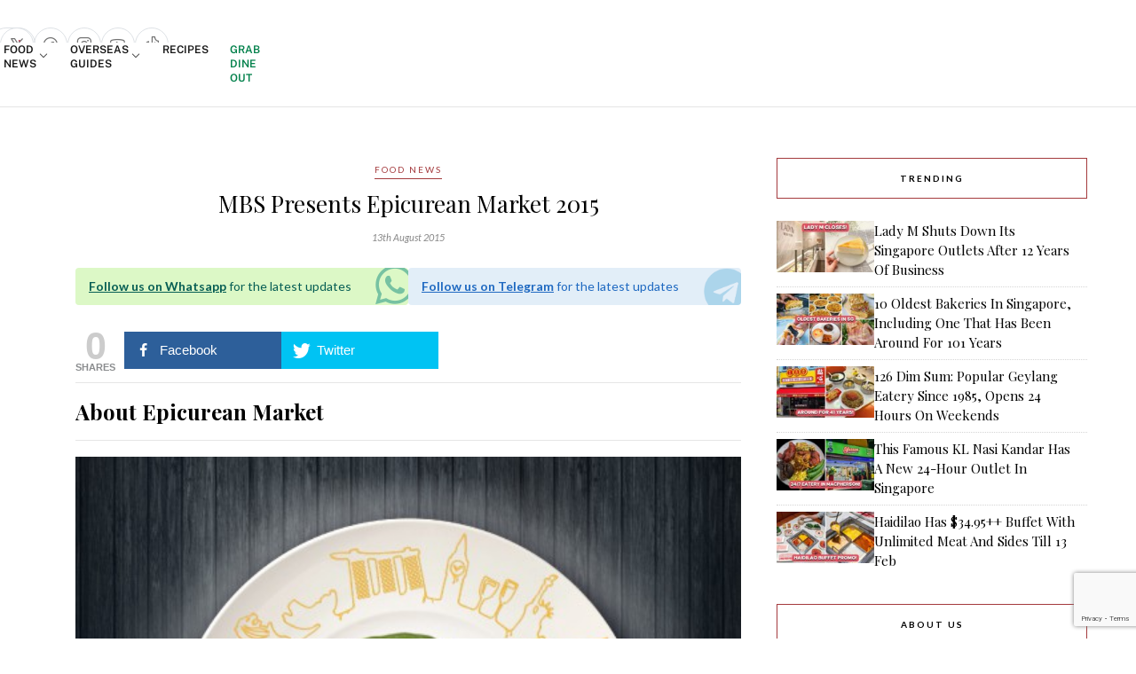

--- FILE ---
content_type: text/html; charset=utf-8
request_url: https://www.google.com/recaptcha/api2/anchor?ar=1&k=6LdRfd4nAAAAAI_-Uf_YgrztqMmbLPy2Rxoiks7g&co=aHR0cHM6Ly9lYXRib29rLnNnOjQ0Mw..&hl=en&v=PoyoqOPhxBO7pBk68S4YbpHZ&size=invisible&anchor-ms=20000&execute-ms=30000&cb=q5j6hpuf8pul
body_size: 48806
content:
<!DOCTYPE HTML><html dir="ltr" lang="en"><head><meta http-equiv="Content-Type" content="text/html; charset=UTF-8">
<meta http-equiv="X-UA-Compatible" content="IE=edge">
<title>reCAPTCHA</title>
<style type="text/css">
/* cyrillic-ext */
@font-face {
  font-family: 'Roboto';
  font-style: normal;
  font-weight: 400;
  font-stretch: 100%;
  src: url(//fonts.gstatic.com/s/roboto/v48/KFO7CnqEu92Fr1ME7kSn66aGLdTylUAMa3GUBHMdazTgWw.woff2) format('woff2');
  unicode-range: U+0460-052F, U+1C80-1C8A, U+20B4, U+2DE0-2DFF, U+A640-A69F, U+FE2E-FE2F;
}
/* cyrillic */
@font-face {
  font-family: 'Roboto';
  font-style: normal;
  font-weight: 400;
  font-stretch: 100%;
  src: url(//fonts.gstatic.com/s/roboto/v48/KFO7CnqEu92Fr1ME7kSn66aGLdTylUAMa3iUBHMdazTgWw.woff2) format('woff2');
  unicode-range: U+0301, U+0400-045F, U+0490-0491, U+04B0-04B1, U+2116;
}
/* greek-ext */
@font-face {
  font-family: 'Roboto';
  font-style: normal;
  font-weight: 400;
  font-stretch: 100%;
  src: url(//fonts.gstatic.com/s/roboto/v48/KFO7CnqEu92Fr1ME7kSn66aGLdTylUAMa3CUBHMdazTgWw.woff2) format('woff2');
  unicode-range: U+1F00-1FFF;
}
/* greek */
@font-face {
  font-family: 'Roboto';
  font-style: normal;
  font-weight: 400;
  font-stretch: 100%;
  src: url(//fonts.gstatic.com/s/roboto/v48/KFO7CnqEu92Fr1ME7kSn66aGLdTylUAMa3-UBHMdazTgWw.woff2) format('woff2');
  unicode-range: U+0370-0377, U+037A-037F, U+0384-038A, U+038C, U+038E-03A1, U+03A3-03FF;
}
/* math */
@font-face {
  font-family: 'Roboto';
  font-style: normal;
  font-weight: 400;
  font-stretch: 100%;
  src: url(//fonts.gstatic.com/s/roboto/v48/KFO7CnqEu92Fr1ME7kSn66aGLdTylUAMawCUBHMdazTgWw.woff2) format('woff2');
  unicode-range: U+0302-0303, U+0305, U+0307-0308, U+0310, U+0312, U+0315, U+031A, U+0326-0327, U+032C, U+032F-0330, U+0332-0333, U+0338, U+033A, U+0346, U+034D, U+0391-03A1, U+03A3-03A9, U+03B1-03C9, U+03D1, U+03D5-03D6, U+03F0-03F1, U+03F4-03F5, U+2016-2017, U+2034-2038, U+203C, U+2040, U+2043, U+2047, U+2050, U+2057, U+205F, U+2070-2071, U+2074-208E, U+2090-209C, U+20D0-20DC, U+20E1, U+20E5-20EF, U+2100-2112, U+2114-2115, U+2117-2121, U+2123-214F, U+2190, U+2192, U+2194-21AE, U+21B0-21E5, U+21F1-21F2, U+21F4-2211, U+2213-2214, U+2216-22FF, U+2308-230B, U+2310, U+2319, U+231C-2321, U+2336-237A, U+237C, U+2395, U+239B-23B7, U+23D0, U+23DC-23E1, U+2474-2475, U+25AF, U+25B3, U+25B7, U+25BD, U+25C1, U+25CA, U+25CC, U+25FB, U+266D-266F, U+27C0-27FF, U+2900-2AFF, U+2B0E-2B11, U+2B30-2B4C, U+2BFE, U+3030, U+FF5B, U+FF5D, U+1D400-1D7FF, U+1EE00-1EEFF;
}
/* symbols */
@font-face {
  font-family: 'Roboto';
  font-style: normal;
  font-weight: 400;
  font-stretch: 100%;
  src: url(//fonts.gstatic.com/s/roboto/v48/KFO7CnqEu92Fr1ME7kSn66aGLdTylUAMaxKUBHMdazTgWw.woff2) format('woff2');
  unicode-range: U+0001-000C, U+000E-001F, U+007F-009F, U+20DD-20E0, U+20E2-20E4, U+2150-218F, U+2190, U+2192, U+2194-2199, U+21AF, U+21E6-21F0, U+21F3, U+2218-2219, U+2299, U+22C4-22C6, U+2300-243F, U+2440-244A, U+2460-24FF, U+25A0-27BF, U+2800-28FF, U+2921-2922, U+2981, U+29BF, U+29EB, U+2B00-2BFF, U+4DC0-4DFF, U+FFF9-FFFB, U+10140-1018E, U+10190-1019C, U+101A0, U+101D0-101FD, U+102E0-102FB, U+10E60-10E7E, U+1D2C0-1D2D3, U+1D2E0-1D37F, U+1F000-1F0FF, U+1F100-1F1AD, U+1F1E6-1F1FF, U+1F30D-1F30F, U+1F315, U+1F31C, U+1F31E, U+1F320-1F32C, U+1F336, U+1F378, U+1F37D, U+1F382, U+1F393-1F39F, U+1F3A7-1F3A8, U+1F3AC-1F3AF, U+1F3C2, U+1F3C4-1F3C6, U+1F3CA-1F3CE, U+1F3D4-1F3E0, U+1F3ED, U+1F3F1-1F3F3, U+1F3F5-1F3F7, U+1F408, U+1F415, U+1F41F, U+1F426, U+1F43F, U+1F441-1F442, U+1F444, U+1F446-1F449, U+1F44C-1F44E, U+1F453, U+1F46A, U+1F47D, U+1F4A3, U+1F4B0, U+1F4B3, U+1F4B9, U+1F4BB, U+1F4BF, U+1F4C8-1F4CB, U+1F4D6, U+1F4DA, U+1F4DF, U+1F4E3-1F4E6, U+1F4EA-1F4ED, U+1F4F7, U+1F4F9-1F4FB, U+1F4FD-1F4FE, U+1F503, U+1F507-1F50B, U+1F50D, U+1F512-1F513, U+1F53E-1F54A, U+1F54F-1F5FA, U+1F610, U+1F650-1F67F, U+1F687, U+1F68D, U+1F691, U+1F694, U+1F698, U+1F6AD, U+1F6B2, U+1F6B9-1F6BA, U+1F6BC, U+1F6C6-1F6CF, U+1F6D3-1F6D7, U+1F6E0-1F6EA, U+1F6F0-1F6F3, U+1F6F7-1F6FC, U+1F700-1F7FF, U+1F800-1F80B, U+1F810-1F847, U+1F850-1F859, U+1F860-1F887, U+1F890-1F8AD, U+1F8B0-1F8BB, U+1F8C0-1F8C1, U+1F900-1F90B, U+1F93B, U+1F946, U+1F984, U+1F996, U+1F9E9, U+1FA00-1FA6F, U+1FA70-1FA7C, U+1FA80-1FA89, U+1FA8F-1FAC6, U+1FACE-1FADC, U+1FADF-1FAE9, U+1FAF0-1FAF8, U+1FB00-1FBFF;
}
/* vietnamese */
@font-face {
  font-family: 'Roboto';
  font-style: normal;
  font-weight: 400;
  font-stretch: 100%;
  src: url(//fonts.gstatic.com/s/roboto/v48/KFO7CnqEu92Fr1ME7kSn66aGLdTylUAMa3OUBHMdazTgWw.woff2) format('woff2');
  unicode-range: U+0102-0103, U+0110-0111, U+0128-0129, U+0168-0169, U+01A0-01A1, U+01AF-01B0, U+0300-0301, U+0303-0304, U+0308-0309, U+0323, U+0329, U+1EA0-1EF9, U+20AB;
}
/* latin-ext */
@font-face {
  font-family: 'Roboto';
  font-style: normal;
  font-weight: 400;
  font-stretch: 100%;
  src: url(//fonts.gstatic.com/s/roboto/v48/KFO7CnqEu92Fr1ME7kSn66aGLdTylUAMa3KUBHMdazTgWw.woff2) format('woff2');
  unicode-range: U+0100-02BA, U+02BD-02C5, U+02C7-02CC, U+02CE-02D7, U+02DD-02FF, U+0304, U+0308, U+0329, U+1D00-1DBF, U+1E00-1E9F, U+1EF2-1EFF, U+2020, U+20A0-20AB, U+20AD-20C0, U+2113, U+2C60-2C7F, U+A720-A7FF;
}
/* latin */
@font-face {
  font-family: 'Roboto';
  font-style: normal;
  font-weight: 400;
  font-stretch: 100%;
  src: url(//fonts.gstatic.com/s/roboto/v48/KFO7CnqEu92Fr1ME7kSn66aGLdTylUAMa3yUBHMdazQ.woff2) format('woff2');
  unicode-range: U+0000-00FF, U+0131, U+0152-0153, U+02BB-02BC, U+02C6, U+02DA, U+02DC, U+0304, U+0308, U+0329, U+2000-206F, U+20AC, U+2122, U+2191, U+2193, U+2212, U+2215, U+FEFF, U+FFFD;
}
/* cyrillic-ext */
@font-face {
  font-family: 'Roboto';
  font-style: normal;
  font-weight: 500;
  font-stretch: 100%;
  src: url(//fonts.gstatic.com/s/roboto/v48/KFO7CnqEu92Fr1ME7kSn66aGLdTylUAMa3GUBHMdazTgWw.woff2) format('woff2');
  unicode-range: U+0460-052F, U+1C80-1C8A, U+20B4, U+2DE0-2DFF, U+A640-A69F, U+FE2E-FE2F;
}
/* cyrillic */
@font-face {
  font-family: 'Roboto';
  font-style: normal;
  font-weight: 500;
  font-stretch: 100%;
  src: url(//fonts.gstatic.com/s/roboto/v48/KFO7CnqEu92Fr1ME7kSn66aGLdTylUAMa3iUBHMdazTgWw.woff2) format('woff2');
  unicode-range: U+0301, U+0400-045F, U+0490-0491, U+04B0-04B1, U+2116;
}
/* greek-ext */
@font-face {
  font-family: 'Roboto';
  font-style: normal;
  font-weight: 500;
  font-stretch: 100%;
  src: url(//fonts.gstatic.com/s/roboto/v48/KFO7CnqEu92Fr1ME7kSn66aGLdTylUAMa3CUBHMdazTgWw.woff2) format('woff2');
  unicode-range: U+1F00-1FFF;
}
/* greek */
@font-face {
  font-family: 'Roboto';
  font-style: normal;
  font-weight: 500;
  font-stretch: 100%;
  src: url(//fonts.gstatic.com/s/roboto/v48/KFO7CnqEu92Fr1ME7kSn66aGLdTylUAMa3-UBHMdazTgWw.woff2) format('woff2');
  unicode-range: U+0370-0377, U+037A-037F, U+0384-038A, U+038C, U+038E-03A1, U+03A3-03FF;
}
/* math */
@font-face {
  font-family: 'Roboto';
  font-style: normal;
  font-weight: 500;
  font-stretch: 100%;
  src: url(//fonts.gstatic.com/s/roboto/v48/KFO7CnqEu92Fr1ME7kSn66aGLdTylUAMawCUBHMdazTgWw.woff2) format('woff2');
  unicode-range: U+0302-0303, U+0305, U+0307-0308, U+0310, U+0312, U+0315, U+031A, U+0326-0327, U+032C, U+032F-0330, U+0332-0333, U+0338, U+033A, U+0346, U+034D, U+0391-03A1, U+03A3-03A9, U+03B1-03C9, U+03D1, U+03D5-03D6, U+03F0-03F1, U+03F4-03F5, U+2016-2017, U+2034-2038, U+203C, U+2040, U+2043, U+2047, U+2050, U+2057, U+205F, U+2070-2071, U+2074-208E, U+2090-209C, U+20D0-20DC, U+20E1, U+20E5-20EF, U+2100-2112, U+2114-2115, U+2117-2121, U+2123-214F, U+2190, U+2192, U+2194-21AE, U+21B0-21E5, U+21F1-21F2, U+21F4-2211, U+2213-2214, U+2216-22FF, U+2308-230B, U+2310, U+2319, U+231C-2321, U+2336-237A, U+237C, U+2395, U+239B-23B7, U+23D0, U+23DC-23E1, U+2474-2475, U+25AF, U+25B3, U+25B7, U+25BD, U+25C1, U+25CA, U+25CC, U+25FB, U+266D-266F, U+27C0-27FF, U+2900-2AFF, U+2B0E-2B11, U+2B30-2B4C, U+2BFE, U+3030, U+FF5B, U+FF5D, U+1D400-1D7FF, U+1EE00-1EEFF;
}
/* symbols */
@font-face {
  font-family: 'Roboto';
  font-style: normal;
  font-weight: 500;
  font-stretch: 100%;
  src: url(//fonts.gstatic.com/s/roboto/v48/KFO7CnqEu92Fr1ME7kSn66aGLdTylUAMaxKUBHMdazTgWw.woff2) format('woff2');
  unicode-range: U+0001-000C, U+000E-001F, U+007F-009F, U+20DD-20E0, U+20E2-20E4, U+2150-218F, U+2190, U+2192, U+2194-2199, U+21AF, U+21E6-21F0, U+21F3, U+2218-2219, U+2299, U+22C4-22C6, U+2300-243F, U+2440-244A, U+2460-24FF, U+25A0-27BF, U+2800-28FF, U+2921-2922, U+2981, U+29BF, U+29EB, U+2B00-2BFF, U+4DC0-4DFF, U+FFF9-FFFB, U+10140-1018E, U+10190-1019C, U+101A0, U+101D0-101FD, U+102E0-102FB, U+10E60-10E7E, U+1D2C0-1D2D3, U+1D2E0-1D37F, U+1F000-1F0FF, U+1F100-1F1AD, U+1F1E6-1F1FF, U+1F30D-1F30F, U+1F315, U+1F31C, U+1F31E, U+1F320-1F32C, U+1F336, U+1F378, U+1F37D, U+1F382, U+1F393-1F39F, U+1F3A7-1F3A8, U+1F3AC-1F3AF, U+1F3C2, U+1F3C4-1F3C6, U+1F3CA-1F3CE, U+1F3D4-1F3E0, U+1F3ED, U+1F3F1-1F3F3, U+1F3F5-1F3F7, U+1F408, U+1F415, U+1F41F, U+1F426, U+1F43F, U+1F441-1F442, U+1F444, U+1F446-1F449, U+1F44C-1F44E, U+1F453, U+1F46A, U+1F47D, U+1F4A3, U+1F4B0, U+1F4B3, U+1F4B9, U+1F4BB, U+1F4BF, U+1F4C8-1F4CB, U+1F4D6, U+1F4DA, U+1F4DF, U+1F4E3-1F4E6, U+1F4EA-1F4ED, U+1F4F7, U+1F4F9-1F4FB, U+1F4FD-1F4FE, U+1F503, U+1F507-1F50B, U+1F50D, U+1F512-1F513, U+1F53E-1F54A, U+1F54F-1F5FA, U+1F610, U+1F650-1F67F, U+1F687, U+1F68D, U+1F691, U+1F694, U+1F698, U+1F6AD, U+1F6B2, U+1F6B9-1F6BA, U+1F6BC, U+1F6C6-1F6CF, U+1F6D3-1F6D7, U+1F6E0-1F6EA, U+1F6F0-1F6F3, U+1F6F7-1F6FC, U+1F700-1F7FF, U+1F800-1F80B, U+1F810-1F847, U+1F850-1F859, U+1F860-1F887, U+1F890-1F8AD, U+1F8B0-1F8BB, U+1F8C0-1F8C1, U+1F900-1F90B, U+1F93B, U+1F946, U+1F984, U+1F996, U+1F9E9, U+1FA00-1FA6F, U+1FA70-1FA7C, U+1FA80-1FA89, U+1FA8F-1FAC6, U+1FACE-1FADC, U+1FADF-1FAE9, U+1FAF0-1FAF8, U+1FB00-1FBFF;
}
/* vietnamese */
@font-face {
  font-family: 'Roboto';
  font-style: normal;
  font-weight: 500;
  font-stretch: 100%;
  src: url(//fonts.gstatic.com/s/roboto/v48/KFO7CnqEu92Fr1ME7kSn66aGLdTylUAMa3OUBHMdazTgWw.woff2) format('woff2');
  unicode-range: U+0102-0103, U+0110-0111, U+0128-0129, U+0168-0169, U+01A0-01A1, U+01AF-01B0, U+0300-0301, U+0303-0304, U+0308-0309, U+0323, U+0329, U+1EA0-1EF9, U+20AB;
}
/* latin-ext */
@font-face {
  font-family: 'Roboto';
  font-style: normal;
  font-weight: 500;
  font-stretch: 100%;
  src: url(//fonts.gstatic.com/s/roboto/v48/KFO7CnqEu92Fr1ME7kSn66aGLdTylUAMa3KUBHMdazTgWw.woff2) format('woff2');
  unicode-range: U+0100-02BA, U+02BD-02C5, U+02C7-02CC, U+02CE-02D7, U+02DD-02FF, U+0304, U+0308, U+0329, U+1D00-1DBF, U+1E00-1E9F, U+1EF2-1EFF, U+2020, U+20A0-20AB, U+20AD-20C0, U+2113, U+2C60-2C7F, U+A720-A7FF;
}
/* latin */
@font-face {
  font-family: 'Roboto';
  font-style: normal;
  font-weight: 500;
  font-stretch: 100%;
  src: url(//fonts.gstatic.com/s/roboto/v48/KFO7CnqEu92Fr1ME7kSn66aGLdTylUAMa3yUBHMdazQ.woff2) format('woff2');
  unicode-range: U+0000-00FF, U+0131, U+0152-0153, U+02BB-02BC, U+02C6, U+02DA, U+02DC, U+0304, U+0308, U+0329, U+2000-206F, U+20AC, U+2122, U+2191, U+2193, U+2212, U+2215, U+FEFF, U+FFFD;
}
/* cyrillic-ext */
@font-face {
  font-family: 'Roboto';
  font-style: normal;
  font-weight: 900;
  font-stretch: 100%;
  src: url(//fonts.gstatic.com/s/roboto/v48/KFO7CnqEu92Fr1ME7kSn66aGLdTylUAMa3GUBHMdazTgWw.woff2) format('woff2');
  unicode-range: U+0460-052F, U+1C80-1C8A, U+20B4, U+2DE0-2DFF, U+A640-A69F, U+FE2E-FE2F;
}
/* cyrillic */
@font-face {
  font-family: 'Roboto';
  font-style: normal;
  font-weight: 900;
  font-stretch: 100%;
  src: url(//fonts.gstatic.com/s/roboto/v48/KFO7CnqEu92Fr1ME7kSn66aGLdTylUAMa3iUBHMdazTgWw.woff2) format('woff2');
  unicode-range: U+0301, U+0400-045F, U+0490-0491, U+04B0-04B1, U+2116;
}
/* greek-ext */
@font-face {
  font-family: 'Roboto';
  font-style: normal;
  font-weight: 900;
  font-stretch: 100%;
  src: url(//fonts.gstatic.com/s/roboto/v48/KFO7CnqEu92Fr1ME7kSn66aGLdTylUAMa3CUBHMdazTgWw.woff2) format('woff2');
  unicode-range: U+1F00-1FFF;
}
/* greek */
@font-face {
  font-family: 'Roboto';
  font-style: normal;
  font-weight: 900;
  font-stretch: 100%;
  src: url(//fonts.gstatic.com/s/roboto/v48/KFO7CnqEu92Fr1ME7kSn66aGLdTylUAMa3-UBHMdazTgWw.woff2) format('woff2');
  unicode-range: U+0370-0377, U+037A-037F, U+0384-038A, U+038C, U+038E-03A1, U+03A3-03FF;
}
/* math */
@font-face {
  font-family: 'Roboto';
  font-style: normal;
  font-weight: 900;
  font-stretch: 100%;
  src: url(//fonts.gstatic.com/s/roboto/v48/KFO7CnqEu92Fr1ME7kSn66aGLdTylUAMawCUBHMdazTgWw.woff2) format('woff2');
  unicode-range: U+0302-0303, U+0305, U+0307-0308, U+0310, U+0312, U+0315, U+031A, U+0326-0327, U+032C, U+032F-0330, U+0332-0333, U+0338, U+033A, U+0346, U+034D, U+0391-03A1, U+03A3-03A9, U+03B1-03C9, U+03D1, U+03D5-03D6, U+03F0-03F1, U+03F4-03F5, U+2016-2017, U+2034-2038, U+203C, U+2040, U+2043, U+2047, U+2050, U+2057, U+205F, U+2070-2071, U+2074-208E, U+2090-209C, U+20D0-20DC, U+20E1, U+20E5-20EF, U+2100-2112, U+2114-2115, U+2117-2121, U+2123-214F, U+2190, U+2192, U+2194-21AE, U+21B0-21E5, U+21F1-21F2, U+21F4-2211, U+2213-2214, U+2216-22FF, U+2308-230B, U+2310, U+2319, U+231C-2321, U+2336-237A, U+237C, U+2395, U+239B-23B7, U+23D0, U+23DC-23E1, U+2474-2475, U+25AF, U+25B3, U+25B7, U+25BD, U+25C1, U+25CA, U+25CC, U+25FB, U+266D-266F, U+27C0-27FF, U+2900-2AFF, U+2B0E-2B11, U+2B30-2B4C, U+2BFE, U+3030, U+FF5B, U+FF5D, U+1D400-1D7FF, U+1EE00-1EEFF;
}
/* symbols */
@font-face {
  font-family: 'Roboto';
  font-style: normal;
  font-weight: 900;
  font-stretch: 100%;
  src: url(//fonts.gstatic.com/s/roboto/v48/KFO7CnqEu92Fr1ME7kSn66aGLdTylUAMaxKUBHMdazTgWw.woff2) format('woff2');
  unicode-range: U+0001-000C, U+000E-001F, U+007F-009F, U+20DD-20E0, U+20E2-20E4, U+2150-218F, U+2190, U+2192, U+2194-2199, U+21AF, U+21E6-21F0, U+21F3, U+2218-2219, U+2299, U+22C4-22C6, U+2300-243F, U+2440-244A, U+2460-24FF, U+25A0-27BF, U+2800-28FF, U+2921-2922, U+2981, U+29BF, U+29EB, U+2B00-2BFF, U+4DC0-4DFF, U+FFF9-FFFB, U+10140-1018E, U+10190-1019C, U+101A0, U+101D0-101FD, U+102E0-102FB, U+10E60-10E7E, U+1D2C0-1D2D3, U+1D2E0-1D37F, U+1F000-1F0FF, U+1F100-1F1AD, U+1F1E6-1F1FF, U+1F30D-1F30F, U+1F315, U+1F31C, U+1F31E, U+1F320-1F32C, U+1F336, U+1F378, U+1F37D, U+1F382, U+1F393-1F39F, U+1F3A7-1F3A8, U+1F3AC-1F3AF, U+1F3C2, U+1F3C4-1F3C6, U+1F3CA-1F3CE, U+1F3D4-1F3E0, U+1F3ED, U+1F3F1-1F3F3, U+1F3F5-1F3F7, U+1F408, U+1F415, U+1F41F, U+1F426, U+1F43F, U+1F441-1F442, U+1F444, U+1F446-1F449, U+1F44C-1F44E, U+1F453, U+1F46A, U+1F47D, U+1F4A3, U+1F4B0, U+1F4B3, U+1F4B9, U+1F4BB, U+1F4BF, U+1F4C8-1F4CB, U+1F4D6, U+1F4DA, U+1F4DF, U+1F4E3-1F4E6, U+1F4EA-1F4ED, U+1F4F7, U+1F4F9-1F4FB, U+1F4FD-1F4FE, U+1F503, U+1F507-1F50B, U+1F50D, U+1F512-1F513, U+1F53E-1F54A, U+1F54F-1F5FA, U+1F610, U+1F650-1F67F, U+1F687, U+1F68D, U+1F691, U+1F694, U+1F698, U+1F6AD, U+1F6B2, U+1F6B9-1F6BA, U+1F6BC, U+1F6C6-1F6CF, U+1F6D3-1F6D7, U+1F6E0-1F6EA, U+1F6F0-1F6F3, U+1F6F7-1F6FC, U+1F700-1F7FF, U+1F800-1F80B, U+1F810-1F847, U+1F850-1F859, U+1F860-1F887, U+1F890-1F8AD, U+1F8B0-1F8BB, U+1F8C0-1F8C1, U+1F900-1F90B, U+1F93B, U+1F946, U+1F984, U+1F996, U+1F9E9, U+1FA00-1FA6F, U+1FA70-1FA7C, U+1FA80-1FA89, U+1FA8F-1FAC6, U+1FACE-1FADC, U+1FADF-1FAE9, U+1FAF0-1FAF8, U+1FB00-1FBFF;
}
/* vietnamese */
@font-face {
  font-family: 'Roboto';
  font-style: normal;
  font-weight: 900;
  font-stretch: 100%;
  src: url(//fonts.gstatic.com/s/roboto/v48/KFO7CnqEu92Fr1ME7kSn66aGLdTylUAMa3OUBHMdazTgWw.woff2) format('woff2');
  unicode-range: U+0102-0103, U+0110-0111, U+0128-0129, U+0168-0169, U+01A0-01A1, U+01AF-01B0, U+0300-0301, U+0303-0304, U+0308-0309, U+0323, U+0329, U+1EA0-1EF9, U+20AB;
}
/* latin-ext */
@font-face {
  font-family: 'Roboto';
  font-style: normal;
  font-weight: 900;
  font-stretch: 100%;
  src: url(//fonts.gstatic.com/s/roboto/v48/KFO7CnqEu92Fr1ME7kSn66aGLdTylUAMa3KUBHMdazTgWw.woff2) format('woff2');
  unicode-range: U+0100-02BA, U+02BD-02C5, U+02C7-02CC, U+02CE-02D7, U+02DD-02FF, U+0304, U+0308, U+0329, U+1D00-1DBF, U+1E00-1E9F, U+1EF2-1EFF, U+2020, U+20A0-20AB, U+20AD-20C0, U+2113, U+2C60-2C7F, U+A720-A7FF;
}
/* latin */
@font-face {
  font-family: 'Roboto';
  font-style: normal;
  font-weight: 900;
  font-stretch: 100%;
  src: url(//fonts.gstatic.com/s/roboto/v48/KFO7CnqEu92Fr1ME7kSn66aGLdTylUAMa3yUBHMdazQ.woff2) format('woff2');
  unicode-range: U+0000-00FF, U+0131, U+0152-0153, U+02BB-02BC, U+02C6, U+02DA, U+02DC, U+0304, U+0308, U+0329, U+2000-206F, U+20AC, U+2122, U+2191, U+2193, U+2212, U+2215, U+FEFF, U+FFFD;
}

</style>
<link rel="stylesheet" type="text/css" href="https://www.gstatic.com/recaptcha/releases/PoyoqOPhxBO7pBk68S4YbpHZ/styles__ltr.css">
<script nonce="-G5nQr8InDbciR16M74PnQ" type="text/javascript">window['__recaptcha_api'] = 'https://www.google.com/recaptcha/api2/';</script>
<script type="text/javascript" src="https://www.gstatic.com/recaptcha/releases/PoyoqOPhxBO7pBk68S4YbpHZ/recaptcha__en.js" nonce="-G5nQr8InDbciR16M74PnQ">
      
    </script></head>
<body><div id="rc-anchor-alert" class="rc-anchor-alert"></div>
<input type="hidden" id="recaptcha-token" value="[base64]">
<script type="text/javascript" nonce="-G5nQr8InDbciR16M74PnQ">
      recaptcha.anchor.Main.init("[\x22ainput\x22,[\x22bgdata\x22,\x22\x22,\[base64]/[base64]/[base64]/[base64]/[base64]/[base64]/[base64]/[base64]/[base64]/[base64]\\u003d\x22,\[base64]\\u003d\\u003d\x22,\x22KMOxPUDDiyFSw4NEwqzDusKPSmzCnHB0IMOBwqDDicOLXcO+w5jCtknDoys/T8KEVSFtU8KaScKkwp4Jw5EzwpPClMKNw6LClEwyw5zCkmpLVMOowpooE8KsGGozTsOqw6TDl8Okw6jCqWLCkMKNwq3Dp1DDmHnDsBHDmcKOPEXDnjLCjwHDih1/wr1FwrV2wrDDrhcHwqjCsFFPw7vDgQTCk0fCpQrDpMKSw7EPw7jDosKBFAzCrkvDjwdKNXjDuMORwojChMOgF8Kkw40nwpbDpRQ3w5HCnWlDbMKow63CmMKqPcKgwoI+wrnDkMO/SMKqwqPCvD/CoMO7IXZPIRV9w73CuwXCgsKNwoRow43ChsKxwqPCt8KWw6E1KgI+wowGwrNJGAope8KyI17CtwlZccO3wrgZw41FwpvCtz/CoMKiMHzDtcKTwrBtw480DsO7wp3CoXZ/IcKMwqJKVmfCpDRmw5/DtxnDpMKbCcKpGsKaF8Ojw7giwo3Cs8OUOMOewoPCssOXWl0dwoYowp7Dl8OBRcOJwo95wpXDpMKkwqUsfF/[base64]/DtxfCtB3CtXHCj8Kzw6zDiRfCq8OnwpvDnsKlJFoWw6FCw6BPY8O0dwLDu8KaZCXDj8ODN2DCuyLDuMK/CsOeeFQuwpTCqko+w5wewrEhwqHCqCLDuMKgCsKvw7kSVDI1K8ORS8KXIHTCpFhJw7MUXVFzw7zCv8KuflDCmVLCp8KQCmTDpMO9WAViE8Kgw73CnDR6w6LDnsKLw6LCjE8lasO4fx0QSB0Jw7E/c1ZmcMKyw49uLWhuYUnDhcKtw5LCvcK4w6txfQguwr7CqDrCliDDl8OLwqwzFsOlEU5nw51QGsKnwpguF8OKw40uwr7Ds0zCksOTKcOCX8KpJsKSccKjbcOiwrwNHxLDg3/DvhgCwr97wpI3LFQkHMKOL8ORGcO2TMO8ZsO2wrnCgV/[base64]/CoiVCQ2s6w4fDpsKvwpPDmGnDqyNvCcKwZXgEwqnDvFxAwoLDnxLCv3IzwpvDsRslNwzDjX5EwojDol/CvMKlwqsJVsK6wqB9LinDoiDDg2xxFcKew61hQ8O9Dj0XMT95SCjCgERKFsOdP8OSwqkrBmc6woNiwrzCs0VBMMOiWsKCRxrDsAFAZsOvwoTClcOsY8KEw61kw5bDmxUiDX0MP8O/[base64]/DrcKPw4fCncKyw4tcwpjCv8OUwrF9XUNEClMlbwzDsWVKEDUXUjMSwpwyw4UAWsOSw4EDGDnDvsOSPcKwwrEHw6Ukw6DDp8KRTSVRBEnDjw46wojDlx4hw7nDnsOdbMOtMRbDnMOEeUPDl0AsWWjCjMKBw7oXScOsw4Exw5puwq1Zwp/Du8KDVMOLwqcZw4J3QsONDMKnw7jDrMKHCXMQw7DCum0nUkl9a8KWSiNpwp3DgF7CuSs7UsKQQMKZbX/CuUPDkcO/w6/Ck8O8w6wCG0XCsjNlwpl4eFUFG8KmX1xkMm7Dj25nVhJeVlo+aEggaR/CrxITe8Kiw65NwrTCiMOwFsOPw7Eew6ghUHjCjMOEwoJDAFPChz5ywp3Dl8KqJcOtwqd7IsKIwpHDk8OMw7PDsy/CssK+w6praCnDpsKdQsKKJcKJRzNlETFuLxjCisKRw4/CpjjDl8KBwpJFYsOJwpBsFMKzfcOmPsORMXrDmxjDlMKjPGPDjMKFDmgScMKaBD1pacOKMw/DrsKTw4k4w67CpMKewpMJwp8mwqTDj33DoEbCpsKoL8KEMz3CsMONIWXCvsKZOMOjw4Mbw4VIXEIxw6YqERbCocKXw7DDm3FswoB8asKrE8OeE8KewrkoJHlbw4bDp8KpKMK/w7nCgsO5b2FBScK2w5XDlcK3w6DCnMKLMUjCpcOGw5nClWHDgyrDjhETeTPDpMOlwqo/LMKQw5BhH8O0asOCw4k5ZlDCqy/CvHrDo1nDvsOgAyTDvAoDw6DDhgzCkcOvX25/[base64]/[base64]/CsEQYw4zCn3jDqMKPwo4RFMKUwo5cBcOOAhDCqRFEwp4Kw5EUwq3CqArDscOuFVXClGnCmwzDt3PCmmFawr4iXX3CiVnCjGglA8KKw5DDlsKPVwPDoxYkw4rDjsOBwodfM3/DkMK7GcKXIsOfwoVdMijCssKFcBbDgsKBJQ4cVMONw5/DmUnCq8Kswo7Cgw3Cj0cLw63DicOJVMK8w6XDucKCw5nChhjDlAw2YsOsB3/[base64]/[base64]/[base64]/BMOEw47DpMKsRD/DjALDpcOnwr/DtV3DsMKlw59Aw691w7wmwplqLsOvTVLDlcKvX0oKMsKZwrcFPGcAwpgLwq7DhEd4X8OTwocOw59/F8OORMKIwo/DlMKLZn3Csi3CnlnDvsOHLMKtwrwOESLCtD/[base64]/w783wqLCslHCncKnwp/DscKrw6HCgsOFw41Kw7rDrwHDky0ew4zDqHLCssOUPFxxXDfCo0XCjnxUH3xNw4TCg8KtwojDnMK8BsOHLDR7w5hUw5Bgw5rDrMOCw7NWFMKsNnJmPsOXw7Rrwq8BSy1Nw5sDe8O+w5gjwp7CtsK/[base64]/[base64]/DoiBKwo1zw50cw4FGwpLCnCjChDzDkTZXw5Euw4YpwpLDhsOOwpjDgMOnAgfCvsOSTy8pw5Z7wqBfwrdQw6srNF5bw43Ck8KVw6LCjsOBwpJtbWp9woBHXw/CjcO4wrPCg8Knwr4Lw7sGB0pgVjBUQ0UKw4hWwpTCu8KAwqLDuArDrMKaw4jDt1dlw5hAw5lQw6jCiz/DhcK7wrnCnsKqw43DpF4kQ8K7T8Kqw59SYMOnwrrDjMO+FMOKYsKmwonCpFQMw7d3w5/Dl8KGJsO1JVHCgMObwqJ+w7PDmsObw6PDkVAhw5jDssOQw40FwqjCtRREw5dsJ8Ojw7/DkcKXFzbDu8Oiwq9VWsK1VcOwwp/[base64]/[base64]/DuCPCsR/CjsKaYBLDoHbDn3TDkT3DqGLDp8KGw7Q6UMK7UULCvmgoWBPCh8K6w6MvwpoCS8O+wq1SwrzCucKCw68owrbDjcKJw4/CtnnDvhItwr/DuxbCgFxBaUMwaVYdw45qT8Kjw6J8w7pHw4PDqQ3DiixSAhA9w7TCkMOSfDUYwrzCoMKIwpvCjsOsGh/Ci8K3Y0vCgxTDklfDh8Ouw5PClgNywr0TdjtuNcKheXXDg1IJX0rDvsOPwr3DgMKhbGbDncOZw5AtBsKaw6PDo8O3w6bCs8Ope8O/[base64]/CkS7DtX8icsKXRB9SZzcwMsKycVl/Y8OTCMOQB2fDmcOLNE/DlsKiw4lLc0bDoMO/w7LChxLDsXPCpitgw6nCn8O3DsOmScO/[base64]/w5IsA1jDqsO/w6TCrhY2wq/DjTrDn8OzfVtiwoAoccOow6wuOcOIWMOzBcKmwrfCuMKEwqwEOcKCw5cvET3Cvz4Nfl/DuBpHT8KRB8OgGjM0w5xBwpPCs8OUe8OSwo/CjsOWCMOHScOeYMOgwrnDiGbDjhgjfEwAwr/[base64]/PEMnwrMLw5s/w6VUwp7CsTPChMKtw58CwrlSA8O+KAfCoWpawrjDm8KhwojClyLDgGgOLcOqTcKkH8OLUcKzOXzCkQ8sGTsJe3/DmDFzwqTCq8OHRMKUw58IX8OmJsKRDcKEDWBiWWR8Ni/CsncMwrhSw77DgEZWXcKGw7/DgMOkAsKYw5xNBWRNFcO/wonCljrDhCrCtMOqTGV0wokKwrNCccKtVDDDksOTw7HCvRLCuEQkw47DkUPDjSPCnxp8woDDsMOiwoQ/[base64]/IcKsw57CrQVYVcKSw4HCicO/[base64]/CtMKvF3/DrlfDn8K6YMKqQMOQw642X8OdB8KucH3DvQ95P8OOw4HCgwlLw4DDvcO3K8K9bsKpQlN3wokvw5B/wpVYEA85Jn3CrTvCusOSIBUtw4zCicOmwpDCijNnwpMxwrPDqU/DiSAKw5zDv8OiCMOjGsKww5ttVcKWwp0PwqXCt8KrbToaesOyNsKZw4zDk08/w5Qow6jCqkPDm0xvXsO0w40FwqVxMUjDkcK9SGLDqydKQMKJT3XDmmzDqEjDpzERMsKCbMO2w4XDtMK7wp7Dk8KiGsOYw43CuB3CjHzDqyMmwp5vw6A+wp8pKMOXwpLCi8KLXMKUwo/Cu3PDlsKWVsOUwpbCk8Ozw4XCjMOEw6VUwpgWw7RRfwDCtyTDoXIsccKFTcKGZ8K4w6TDmgZkw6tuYDLCoTUcw7EyJSjDpsKnwqvDicKewqLDnS5lw43CosOJQsOow6pYw6YfLcKnw7BfasKowo/Do1DCgsKMw47CnAlqH8K1woRCERXDncKfKmfDnMKXNEt3bQbDu13ClGg7w749W8KsfcOhw4nCvMKCABrDusOmwoHDpMOkw5p9w5lKMcKNw4/[base64]/Wk/DssOQw5bCgsK6ZBUJVMO4RsOuwrMOw54HOnDCsMOmwpEGw43CnW/Dlz7Cr8KDX8KgaiwZAsOCwqJqwrDCmhrDicOwcsO3Sg/DkMKMR8K+w5gEXigUIhVuAsOrQnnCisOKZcOsw6bDq8OpF8KEwqJqwpDDncOdw4Yiw7AJOMO7J3N3wrIfYMOHwrV+woYgw6vDmcKgwpXDj1PCvMO+FsK6bVImfhlcGcOUS8ObwolCw47DhMOVwo3CkcKtwovCgF9kAR0wIHYbXxs+w7/CscKkUsOwVQPCmWnDrsOowrfDsjrDu8K1wqtJHUbDtiE/wqdmDsOAw6E+wplvGWbDlsO1UcO5wop0PiwXw7PCgMOxNzbCmMO0w4PDi3TDtsKaHyIRwolTwpoaSsOLw7F+UlLDnkRUw5ZcZ8O2IynCuwPCtW/CiWVmHcOhMsKmKcOzCcObb8Osw5IOJG1xOybDusO/ZzHCoMKZw5fDogrChcOPw4lFbgvDhFXCvXdewoE3e8KMHMOvwr5qSHEfV8OUwrZ+OsKpazbDqRzDjhAONDc2RMK7wqRwZMKAwppKwrY1w4rCqVQrwqFQWhbDucOvasOJLw7DpUxUBlXDl0zChsO9c8O3GhAxYXjDk8OewovDjwHClzM/wrvDoBzCk8Kdw6PDs8OzPsOnw6zDqcKMdwo8H8Kyw5/DukN0w5TDo0DCscK4K0HDoGpNVz0xw4XCsXfCuMK4wp3Dtnt/[base64]/[base64]/Dvw7CpMKBw7HCumnCnsKgNsOnIhxuNMKlIMOewp7DgS3ChcOeFsKYKnjCs8K0wpzDosKRKhHCkMOGZ8KUw6xCwpvCqsOIw4TCpsKbVSzDngTCisKgw51GwqPClsKPYxchAi5DwqfCuxdjCC/CmkBmwpXDs8KmwqsYF8OLw7dYwpQBwr82USLCpMO3wrJ4UcKvwpdoYMKiwr5twr7DkD8iGcKvwrrChMOxw5Rbwr3Dg0nDlHUiLBIlfGXDvcKDw6AfWE87w4fDj8OJwrPCkzjCt8OsRjYPwo/Dkn03GcKBwrXDp8OvL8OlQ8OtwqTDpHd1AG/DlzLCtMOMwrTDtWbCnMODAjvCjsKcw74ERWvCsUjDrw/[base64]/DtsO0VsOVBsKFwp/Cu2A/wqEWw4oCBcKuw4oIwrjDr2rCm8K+EVfDqzc4TMOwHlzDswwGNGhrYMKfwprCjsOmw61+A3/CssKHUDNkw54ZV3DDh37Ch8K/G8K8TsOJesKjwqbCmVPCqkjDoMKfw41/w7pCIMKFwprCoCHDqGjDtQjDgFPDgXfClRvDoX4NfgXCui4/[base64]/HVIMZsKyV8KgNyzDrcK5FMOIwqzDuMK3FzVPwoV4bC9ww5RHw47CmsOMwpnDqgPDuMKow4UKScOQb3/[base64]/DnzkyXSHDr8OqYcKqwpXDscKML8KSecOSM2TCtMK7wrHCrEhiwqjDg8K1NcOiw7ERHMO4w7/CtDp8F0IPwqITaXvDl39iw6DCgsKMw4I2wo/DksOrw4rDq8KQAzPCulPCgVjCmcKFw7lHN8K7WMKkwrFRPBfCtETCiXhqw6BaGDPCu8KPw67Djj0LLhhFwpVlwqFBwoZ7IjrDvVvDvWRIwqlmw406w5BZw7jDm2nDlsKkwrzCoMO3SAYUw6nDsDbDpsKRwr/CuRvCsWstCn1ewrXCrgnCtQsLNMOiVsKsw7AWCcKWw6rCmsKqY8OdLl4jB1sEF8KdScK8w7YlFEPCq8OswqQTC2Yiw7E0FSjCtnLDiV0Qw6fDv8KuOQXCigQvccOlLcOqwoDDp09mwpx6wofCtkZDEsO1w5LCisOVwrLCvcKIw6pTFMKJwqkjw7PDlzZweVMHC8ORwp/[base64]/w5PDs8KHwq/DvsOjwp/[base64]/w4t+w6B8wrBeSGLDjA0qwpzCvkfDvcKkbcOrwq0Vwp3Ci8KnRsOLP8K4wq9ZJ27CoBcuBsKSc8KELsKZwpBTdkfCk8K/VcKdw4fDqsODwoQsIVJzw6zCvMK6D8K0wqMUYV7DngLCiMOVR8OoN2IIw6/DhsKpw6MdYMOfwpIfMMOqw5RoEMKnw4IZUMKfeAQpwoJEw4nCvcK8woXCvMKaC8OCwqHCoU9fw7fCp1XCv8KYVcKANMO7wr0wJMKHDsKhw50vRsOuw5HDu8KKQlgGw5R+E8OUwq5Hw5F2wpzDlB3Dm17CnsKfw7vCqsKFwpDCmADCmsKRw5/CncOCRcODQ08sJWRpGUTDpGwmw7nCh03CvMKNVF4RfMKJSFfDmRnCqU/DksO3DsKxWUHDpMKcZRzCpMKAAcONWxrCiwPDvF/DnRdJL8KKwqcmw47CoMKbw73CtG3DskRSKCFya15acsOwQzB+wpLDk8OOHHwQAMO8cSgCw7fCscOKwrdhwpfDqFrCp3/DhsK3Jz7DqH4AT3BTKwsBw48Swo/[base64]/[base64]/UTjDtiDCkMO0wqxsQnjDkcOAwqomUMO0wqHDk8KSQsOhworCmS4XwprDmEd/EcORwpbCnsOSHsKbNMOgw7UOfcKIw4B2UMOZwpfDpRDCnsKGGnjCv8KGX8O7OcOvw5DDoMOsSSLDo8K5wo3Cp8OaUcKNwqvDvMKfw7J3wpZgPBUcw5xqY3MLdg/Dqn7DhMO4PcKcIsObw5ZKKcOkFcKjw6ULwqDCssK/w7fDsgTDmMOlVcKIQzFQOEXDvsOMPsO8w63Di8K7wo92w7TDv040HlTCtwM0fnAuEFYZw7gZEsO4wplwFVjCvxbCkcOhwohMw7hOBMKOOE/CvRgPe8Kwej1hw5rCscO9ZsKUQlt2w55aM1vCqsOlYwTDqhRNwr3Cp8KdwrQSw5zDg8KCd8O5aEbDmmXClMKVwqvCvXsXwqPDtsOVwoXDogo/[base64]/DlMKDAcKXNcORBcK2XWAIw6xFbS/DhlLDksO4wrjDh8Kfw6wWJQjDqcO2BwvCjCocK0BNOMKJO8K1TcK0w5jCjTvDnsOFw7/[base64]/[base64]/[base64]/DlsK3w43DtsKrw6PDoRbCv23Cn8K5wq/[base64]/[base64]/DsELDkgVRwovDqz4GXsOTZ37DkCfDl8Kqw78+Mxd8w4xVB8KLcMK0KX9WaF3DjyTCncObNcK/NcObBlvCscKaW8OFRGDCnSvCt8K0JcKPwpjDhCBXQDUow4HDmcK0wpPCtcOTw5DDhcOlUj1FwrnDlG7DicKywocnSyHCq8OFZn5jwr7DtsOkwpoOw4nChgsHw6sUwqdKYXLDoCY4wq/DnMO5BsO5w5ZaHVB3PDPCrMKtNljDscO6WgwAwqPCi1Vgw7PDqMOwTMO9w5nCo8OXUkcqdcOywpYsAsKWN2N6IMOawqTDkMOZw7PChcO7OMKywpt1LMKww43DiRLDr8ObPVnDjSFCwpV6woLDr8OowqJCHlbCscOiVRRoPVRbwrDDvFdFw53CpcKqRMOhMmJ/w4UYGMKmw6TCqcOwwr3CicO9QB5VFzRrCVI0wp3DlnNscMKPwp4uwqFPF8KSDMKRPMKLw6LDksO1MMO5wrfCh8Krw648w6IRw48SZcKHYQ1twpfDqMOmwqTCncOKwqvDoHPDp1vDhsONwrNowqjClsKBYMKowp9kdcOMwqfCujM1KMKawogUw6gpwp/DtcKHwptAT8O8SMK0wrjCihbChDTCjWJ1RD0BPELCmMKePMORGCBkN07Dhg95CgUxw64gZ1fDindNCjfDtR9LwrktwrREf8KVesOqwq/CvsKqfcKBwrYeFxQEa8K7wqrDt8OgwoREw5Ytw7zDgcKsW8OIwrEubsKswoAvw73DvcOcw7kSAsKhdsONX8K7woFvw6hWwox5wrHDlQMtw4XCmcKfw5ldIcKwPgHCsMOPSSXCnQPDo8OGwp/DrwsOw6jChcO4acOxZcOpwosiWWZIw7TDncKrwrkZd1LDvcKNwp3Cvkcxw7/DssO+Vk7DqsKHBzLCrMOyNTvCqG4cwrbCqSLDrENtw4s5TsKkLX9ZwprCocKMw4/DvsKpw6XDrWZtMcKawo3CmsKcKHpbw5nDsmhsw4bDhRV+w7LDtMOhID7DqG7CjMKuAUkrw7HCsMOxw5YywpfDmMO+w7t3w7jCssOAKVlZXCpoBMKdw6rDkUU6w58fPUnDvMOCScO8CMOaegZow4bDth1awpHCiDPDqcOYw7A0YsOSwpt6ZMKjdMKQw4IQw4/DrMKPVj3CkcKEwrfDtcO0wqzCs8KmByQXw5AIVn/[base64]/[base64]/DvxEWKm7CtMK/wq3DvV/DuFTDnMOvwpfCiwzDhBrCnsOtFMKJPsKGwqbCpsOkPcKwd8Oew5nCvy7CgUXDgng4w5LCs8OPAQtXworDqxB9w40Tw4dIwqlYIX9swqknw6VHfiMMWUPDh2bDo8OmbjVBwqsHTCXCl1wcXMKLN8Otw77CphPCssKQw7XCmcK5VsK9R3/Ctjh9wrfDpG/Dt8O8w6McworDt8KTZwPDvTY/wovDswJQZQ/DisOAwocOw6HDugFMDMOFw79OwpvCjcKlw6nDl08Xw5XCg8Kawrl4wpANX8K5w4/DssO5JcO1P8OqwrvCpMK5w71fw53CoMKbwpVQQ8KuQcOdM8OCw7jCqx7CkcONAHPDklvDq2FMwqDCvMK3VMOJwq4zwoAXDVUOwow9LMKbw6AREEESwrILwpHDjEDCmcKxFWESw4PCiQJoOsO1wqLDtMOHwqPCjH/DqsKvdDhfwrzDsm9mYcOVwoROwrjCpsO8w7tCw4dEwrXClGdpRDTCjMOjKDJvw6nCjMK8Dzx6wp7CtWnClAghMw3Driw/PAzDuWvCmyJxH2zCmMOhw7LCnErCn2oUHMOZw50/[base64]/K3Nxc2cZw54SbHrCs8KQU2Ztw7vDomARfMOqInzDtiHCt3EPe8KwYxbChsKVwoHCtmxMwq/[base64]/EWEiw5YmwqMeZsK9w6HCuk/DisOKQ8K4w5/[base64]/[base64]/w4ArbcKKwqHDh8KLJcOlwpjDm8O7wpPCgSjClndJYGTDh8KmB2dPwrDDr8K9wqlaw6jDuMOlwobCrhlkfGU8wqUbw4jCqUB7w4AAwpJVw4bDqcOrAcKeXMK3wp7DpMOHwobDuSBTw7jCk8OKRgwYP8KCJj/DvQbCizzCtsKPUMKyw7nDhcOXe27CicKow5oiJ8Kzw63DnEnCtMKqBXHDm3HDjTDDtW3DssOlw7ZQwrTCgh/CsWI2wrYpw5lQF8KnecOlw4t1wrpew63ClV/DnTQJw6nDl2PCjXXDtGtfwofCqsKpwqRBfSjDlyvCj8OHw7U8w5PDgcKzwo/[base64]/Dj8Ksw6rDv8OMfnVDIlJvMksKHcOYw5TChsKSw7Juc0UOGMKXwoslaGPDnVdDamPDtDtxNlYvwo/[base64]/[base64]/DmsKkEVkXO8KNw7g1w7fDlz7DrQdUwr/[base64]/[base64]/[base64]/w4Urw6XDocOIEX7CusO1bcOnbWVhS8OMVU3CjzNDw6/[base64]/IzEkUsO1HkfClB97fhNzPxjDvTPCv8KtOTIvw7pMRcOHK8KxAsOhwohEw6fCuVhbOSfCpSVZXx13w75zTzrClsO3AD7CvGNlwqIdDgYiw6PDu8Oow4DCssOMw7FTw5bCjCx1wp/DjcOSw73CjcOTYTNGBsOAXCLCucKxZcOqdAfCmiwWw4PCjMOPwoTDr8Kxw5IHXsOFJiPDisK3w6MTw4fDnD/Dl8O5esOtIsOJXcKrU28Mw45EL8OHI2PDtsKRejDCnl/DgiwTRsOZw5Auwo1Rw4V0w71jw41Cw4JGMnAGwp1Zw4weWlLDmMKdF8KUWcKDOcKHZMOYeGrDmjs6wpZgYRXCk8OJM2AsasKIVz/ChsO7Q8O0wpnDmMKgbgfDg8KLADXCo8O8w53CjsK0w7U8NMKEw7AuDC7CrxHChXfCjMOaRMKNAcOGRkdaw6HDtC5pwqvChhNRVMOow7IoCFYuwpnDnsOKDMKxDR0wWU3DpsKOw5BJw6TDikTCt3jCoVjDsmZ1w7/Cs8KuwrNxOcOgw6bDmsK4w7c9AMKpwq3CisKSdsOgXcOlw7MWEgZswrfDixvDn8OWf8KCwp1JwrEIQcO/fsOcw7Q+w4wsFAjDpwV7w67CtgUHw5UFIS3Cr8KUw4nDvnfCpjh3QsOgSgTChsOdwpvClsOUwqjCg386HMKawowVcCPDl8Okw4UJGToEw6rCs8K8NcOjw4V+aibCu8KewoM+w6ZvFsKbw5HDg8OdwqXDp8ODQnPDtVZ6DE/Dp3tWRRIweMOXw4UiYMKiZ8OfSsOow6c+SsK9woYfNMKiXcKqU3oSw6DCgcKuP8OQcCQBa8KzRcKuwqfCrhsLSwlkw4xdwofCrMOmw4kiFMOLG8Obw7Uaw5/Ck8OKwoZ+a8O0ccOAGlHCocKqw6sBw4l9KWBEbsKjwpMhw58rwpEgd8Kqwo83wr1eFMOKIMOzw5Evwr3CqCnCksKUw5DDiMK2EgwPLcOycmjCnsK0wrpNwo/Ci8OsM8K0woDCrMOGwrgmSsKvw6kjSQ7DiDkaXsKMw4jDucOjw7A3QU/DhyXDlsOYYlDDhDZNRcKQJD3DrsOUTcOyPsOvw6xubsOswpvCiMKKwoXDigJZNlnDlRoGw5J2w5QbWMKhwrzCtMKYw7sww5PCiDQvw4PCj8KLwrXDukgpwptcwoV1IcKmwo3CmQ/CkXvCo8O/[base64]/Dl8KjwqvDu8O9w4dnwqbCmQVgPMKbw7lXwrx6w5F4w7PCksK0KMKLwrjCs8KgVH0xQxzCon9HE8KUwrUkX1AxZmzDu1/Dt8Kxw7wdMsKGw6xMZMO+w57DrMKFXcKxwq1qwp1QwoDCqUnCkwrDkcOweMKZdMK0woPCo0RDSVEbwonCnsOwQ8ORwoogPsOlcTjCnsOjw5zCmC3Ck8KQw6HCmcOVDMOcfDJrQsKIQisQwodOw7/DuidTwoJmw5IZSh/Cq8Ozw6YkS8OSw4/[base64]/[base64]/[base64]/CqMOhw6/Ds8K3wrp3AMKYwovCgjvDkMK0wpXDuMOyRsOcwrvDqMO6EMKJwpLDpsOjXsOvwptJK8KHwrrCkMOSUMO8FMOZLXDDsEEmwo0sw6HClcObH8OSw5fCr09IwoLCoMK7wrhMYBPCqsKQd8KQwobCrHLCvTMvwp8gwowYw5J9Cz/[base64]/Co8KARMKCwr1SwqLDu8K+YhAIM8KUGCnCjMKvwrFkw5hrwrofwrHCv8OYeMKKw63Cj8Kxwr0abmrDlMKbwpbCqsKJAj1lw7PDo8KdF1jDpsONw5bDpsOrw4/ChsO+w6U4w5bCjcKqRcKyesO6PCvDj1/CqsO4WTPCu8OwwonCqcOHEU0RG0AAw5Npw6VQw5Bjw4hbFm/CpGrDnBPDgGELe8KKD2IXwp4xwpHDsTTCr8O6woB/QsK1bRLDkz/CusOEVhbCoW/CriMebMO+fUMfaFLDtsObw6EywocyV8O4w7/DgHzDosO0w4oswrvCnGTDozEfagvDjH87SMK/G8KHIcOFLcO2ZsKAaD7Cp8KgP8KuwoLDocK0N8KFw4FAPm/ChVXDhwfCuMOkw70KcHXCsm7Csmlwwo0Gw5Jcw7AAaWVKw6seNcOQw498wqRvLH7Cn8Oawq/DuMO8wr4vZynDsCkcSsODVcOxw5otwrXDtMOaO8Osw6jDq3zCojLCo0nCmE/[base64]/WmxJJTE+USZOw6debMKLKMOIw4/[base64]/DuGMdw7RdNMORw4nCkhk5wp/DrMKdw6d9woXDg0fDt13Dk3zCmsODwpjDkiTDkMKCJcOQR3jDscOnQMKSHWBTNMKcVMOjw6/[base64]/DpcOKG8OZwpvDglw1wq/DvVRyw54lw4UCAsOvw7ATw4xNwqzCoypYw5LDhsO/[base64]/CcKwfcKjw5PCnFggcVrCrmduSsKjSMKww50XBybCjsOGPH1yQywnWDBjLsO0I03DszPDqUdyw4XDsy1jwphawr/CuTjDmyVEVn/DiMOjG1PDhytewp7DoWTDmsOVXMKka1pUw7DDh3zCu0FGwqHCgMOVJsO+EcOOwonDgsKpeE0eF3vCtsKtO2TDscKTOcKVV8KYZy3CpVJZwq/DhAfCtwfDuTYyw7rDg8KGwrLDu1tbH8OQwqspEAIZw5l6w6I1I8OZw702wq8oBVlEwr1LTMKPw57DocO9w6kNKcOJw5fDqcOfwrcBCjjCo8KtfcKYbTfDhhEEwqXDmzjCvwZwwrnCp8K/VcKqKi3DmsKtwqY6AsKPw6vDrQgVwqo8E8KSSsONw5TCg8OWOMKowrtyLcKUA8OpEmJywqfDvyXDizzDvRvCryDCrTBmI1oiYBAowrTDvsOBwqtcVcK7aMK9w7jDgkLCucKiwoUQMsKxVkB7w4QDw4YnNcOqLww+w6NyD8KyUMO/VQbCgGxHWMOpDkPDtix0IMO4cMOywpdNEsOeZMOyaMOkw5AzUy0xaj/Dt3bCpR3CilBqIEzDocKUwpfDs8KGPg3Dpx/CkMOfw6rDiyTDh8Oew7BHZw3CtlVzOHDCgsKmUlxLw5LCqsKAUm9IacKLUnPDucKuRmnDksKWw7R3Dj9aHMOuNcKPHj01NlLDuF/DgTwIw4/Ck8OSw7YCCFzCr0YBScKbw5XCmQrCjUDDmMK/IcKkwps1PsKTZEERwrk8MMOjNkBXw7fDvTcrUGUFw7nDmnF9wpsnw4w2QnA0DMK/w7Frw55yf8Ktw4U3F8KQA8KNEwTDtsKBOQ1Kw7/CvsOtYl4PMDHDr8Oow4c+OCE6w4kIwoXDgMK9VcOhw6szw6jDuFjDlsO3woPDp8OgQsO+XsO4w5rDpcKiTcKjT8KowrXDoTnDgn/DqWZFCiPDncO6w6rCjA7CmMKKwod6w7rDilU+w4HCpxIBIMOmZl7DkhnDsyvDs2XDicKsw7l9YcKjT8K7I8KBZcKYwo3CqsKowo93w5p8w5E5Q2LDiDPDqcKKY8KAw5gAw7/Du37ClcOGRkVnP8OGF8KMPSjCgMOuKDYvPMO/[base64]/w4JZw6DCksKbwqXDhG9gYcOvw4LCiMKTB8OCIMO2w7JJwpnCosOXfMO2YsOhccOCcCTDqklEw6PCosKVw7nDmwnDmsOtwrwyAE3Cu1Y1w7kibWPCqjbCusO/W110cMKJLcKdworDpEZfw7HCnCrDjyPDpcOewp8ONUHCqcKaUQk3wog6wqAqwqjDgsOcUhpLwpDCm8Kfw6o3XnrDgcOXw5DChEdjw4DClcKwPxFZeMOmJcOZw4fDkm7Di8ORwp/DtcO8GMO0G8KaIMOLw4vCh1TDvXBwwoXCt2Bwf25AwqIiNHU/w7PDkRXDkcK6UMOiZcOtLsKQwpXCqMKIXMOdwp7DusOcfMOnw5HDtMKlK2fDvAnDhWrDkBN7dSgnwonDtyXCm8OHw7rDrMOWwq9maMKswrR/IjVewqoowoRewrzDgno7wqDCrjoTNMOowpbCosK5bgzCi8O+KMKaAcKmLgwnc3TCjcKFUcKewqJkw77CmC1KwqY/w7XCucKabUVid3Uqw6bDtSLCl2/CoHXDhMOxNcKAw4HDsATDgcKYSzLDlgVxw5EhGcKswqzCgsOIDMOBwoLCn8K6AiXCsWbClTPCi3TDqyUPw54MT8OHSMK+wpcjf8Kow67Ch8KLw54uIkzDlcOIHn9nKMOYXsO6cA/Cn2/[base64]/Dqz3CimvDrwo6w5QswofDgFnClAZNZ8Ouw7XDsEHCo8K/MirDgyBuwrDDs8OSwotlwqAXWsOiwpDDn8O/[base64]/[base64]/Cs8KVYcK4wpPCjcOzVi3DtcOuw4LCqEbCqFE8wo3DuztRwoQUX23DkMKCw5/DqBTClGvCtsONwotNwr9Jw64Wwoxdwr/DkQFpU8ObT8Kyw5LChh8sw79BwrR4c8Kjw6zDjSvCkcKyR8OmU8KEw4bDiwzDv1Vbw5bCp8KNw4IRwqcxwqrCisOLMwjDvFUOBGzCmmjChiDCtm5DGg3DrsODLRJnwoHCgEDDocOJHsKxEkxEfcODGsOOw5bCu3nDkcKeD8Kuw7LCpsKUw5VdJVjCnsKQw75Uw5/DosOZCMOafMKUwovCisOpwpMzfMO9YMKEdsODwq8fwptSfFo/cRfCh8KpAUfDs8OSw6Njw7LDj8OPR37Dvm5zwqXDtAcyLlcaIsKjcsK6QmNZw7jDqHhvw6vCgTUEC8KSaBPDicOlwogDwpxUwpl1w67CmcKDwrjCv0/Cn0Vww4hpCMOvEmzDm8ONbcOqF1PDmloEw7PCqD/CosOTw7XDukVgGRLDo8Kcw7hxfsKrwq5Aw5fDnGzDjxIgw4UCw4sUwq/Dog1nw4wPOcKgQQJicgrDnsKhTlzCosOZwpBRwoVvw5XClsO+wrwTTcOOw60sXTnDksK2w7luwrAZW8KTwrN9BsO8wq/CuHrCkWrDtMOcw5BHU2R3wrtaRsOnYkUSw4IWFMKOw5XCpHpkbsOcTcKpJcKHPsOLbXPDlH7ClsOxdsKwUVp0w48gED/Cv8O3wqgWQ8OFAsKbw6jCo1/[base64]/wpARwozDgMKfw4NfwoQQOg1Ow48PMw7DrMO7wo0Rw6LDqx89wrIWTT9qBFfCo0hgwrrDu8KYNsKHJMO9VQrCv8KjwrPDrcKnwqpnwodGNwPCuzrDhiVEwozDiU94MC7DnV1mXTMJw4zDn8Kfw7x0w5zCpcOhE8OCNsKuOsKEFRRVw4DDvQDCh1XDkFjCqUzChcK/OMOAclwmJW1/NcOGw68fw5Vof8KUwrHDukYtBDcmw7/ClzkLUWzCuzJ/w7TCoREiUMKdS8O3w4LCmRdEw5gqw6HDjMO3worDvBtKwrJRw4A8wp7CpiQBw5w5OH00wrIsT8OSwqLDgQA2w4szfcOWwq7ChsO2wq/DpWd7EHMIFSXCisK8fWbCrhxnIsKiJcOEwq4Dw5DDjsOXVW5KfMKtJcOhVMOpw5I2wrHDvcOnOsKxKMO/w5J0WTlvw4N8wrluWQ8mGHfCisK7awrDusOjwo/CvzzCpMK5wofDkjcMEToYw5PDlcOBQnsUw51CNSclBxrDiwsCwonClMOYNW4AFEwhw67CuQ7CrBDCo8KEw5PDsi58w4Yqw7YcMsOVwp7CiA\\u003d\\u003d\x22],null,[\x22conf\x22,null,\x226LdRfd4nAAAAAI_-Uf_YgrztqMmbLPy2Rxoiks7g\x22,0,null,null,null,1,[21,125,63,73,95,87,41,43,42,83,102,105,109,121],[1017145,971],0,null,null,null,null,0,null,0,null,700,1,null,0,\[base64]/76lBhmnigkZhAoZnOKMAhk\\u003d\x22,0,0,null,null,1,null,0,0,null,null,null,0],\x22https://eatbook.sg:443\x22,null,[3,1,1],null,null,null,1,3600,[\x22https://www.google.com/intl/en/policies/privacy/\x22,\x22https://www.google.com/intl/en/policies/terms/\x22],\x22afbLM2eRWGtEo75N9yxXhr60UJZ6G/6oYcWmG5oUjuE\\u003d\x22,1,0,null,1,1768651456395,0,0,[9,142,71],null,[209,61,148],\x22RC-iF0bWE3g8o92Hg\x22,null,null,null,null,null,\x220dAFcWeA6cwViiRPoMxFIMzRezfc3haKlMmBJ0o3-fjj0HYB1PzjcJCYMzVCxPlgr_X5l7NEMgY_PZc3Kfg_OBl0zzXEjTz7ErjA\x22,1768734256688]");
    </script></body></html>

--- FILE ---
content_type: image/svg+xml
request_url: https://s.w.org/images/core/emoji/16.0.1/svg/1f1f9-1f1ed.svg
body_size: 221
content:
<svg xmlns="http://www.w3.org/2000/svg" viewBox="0 0 36 36"><path fill="#A7122D" d="M0 26.518V27c0 2.209 1.791 4 4 4h28c2.209 0 4-1.791 4-4v-.482H0z"/><path fill="#EEE" d="M0 22.181h36v4.485H0z"/><path fill="#292648" d="M0 13.513h36v8.821H0z"/><path fill="#EEE" d="M0 9.181h36v4.485H0z"/><path fill="#A7122D" d="M0 9.333V9c0-2.209 1.791-4 4-4h28c2.209 0 4 1.791 4 4v.333H0z"/></svg>

--- FILE ---
content_type: application/x-javascript
request_url: https://eatbook.sg/wp-content/plugins/mashshare-sharebar/assets/js/mashbar.min.js?ver=1.3.9
body_size: -648
content:
!function(a){"use strict";function b(){var a=null!=mashbar.mobile?mashbar.mobile:"",b=null!=mashbar.mobile_only?mashbar.mobile_only:"";return b.length>0&&!e.any()?!1:0===a.length&&e.any()?!1:!0}var c=mashbar.scroll_distance,d=jQuery(window);d.scroll(function(){d.scrollTop()>c&&b()?jQuery("#mashbar-header").slideDown(200):jQuery("#mashbar-header").slideUp(200)});var e={Android:function(){return navigator.userAgent.match(/Android/i)},BlackBerry:function(){return navigator.userAgent.match(/BlackBerry/i)},iOS:function(){return navigator.userAgent.match(/iPhone|iPad|iPod/i)},Opera:function(){return navigator.userAgent.match(/Opera Mini/i)},Windows:function(){return navigator.userAgent.match(/IEMobile/i)},any:function(){return e.Android()||e.BlackBerry()||e.iOS()||e.Opera()||e.Windows()}}}(jQuery);